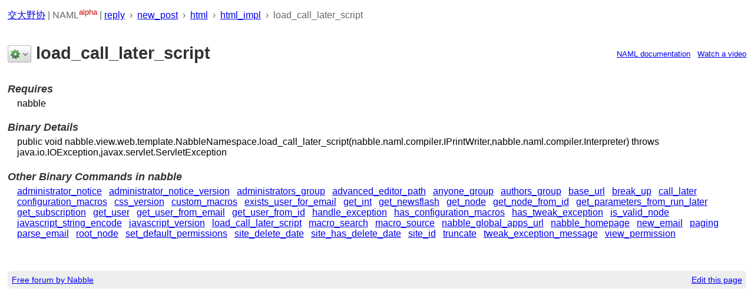

--- FILE ---
content_type: text/html;charset=utf-8
request_url: https://www.sjtuoutdoor.com/template/NamlServlet.jtp?macro=macro_viewer&id=nabble.view.web.template.NabbleNamespace.load_call_later_script&base=nabble.naml.namespaces.BasicNamespace-nabble.view.web.template.NabbleNamespace-nabble.view.web.template.ServletNamespace&breadcrumbs=reply%21nabble%3Areply.naml-new_post%21nabble%3Areply.naml-html%21nabble%3Autilities.naml-html_impl%21responsive%3Aresponsive.naml
body_size: 7986
content:
<!DOCTYPE html>
			<html>
				<head>
					<meta name="viewport" content="width=device-width,initial-scale=1.0"/>
					<meta http-equiv="Content-Type" content="text/html;charset=utf-8" />
					<link rel="stylesheet" href="/nabble.css?v=29" type="text/css" />
	<link rel="stylesheet" href="/template/NamlServlet.jtp?macro=site_style" type="text/css" />
<style type="text/css">
@media (max-width: 600px) {
#search-box,#topic-search-box{margin:1em 0}
td.pin-column img{display:none}
}
</style>
					<script src="/assets/jquery/jquery-1.9.1.min.js"></script>
	<script>$.browser = {}</script>
	<script src="/util/nabbledropdown-2.4.1.js" type="text/javascript"></script>
	<script src="/template/NamlServlet.jtp?macro=javascript_library&amp;v=102" type="text/javascript"></script>
					<meta name="robots" content="noindex,nofollow"/>
                    <title>交大野协 | NAML - load_call_later_script</title>
                    <style type="text/css">
		table.code {
			width: 100%;
			font-family: verdana, arial, sans-serif;
			font-size: 11pt;
			border-collapse:collapse;
			margin:.35em 0;
		}
		table.code tr {
			vertical-align:top;
		}
		table.code td {
			padding: 0;
		}
		table.code td.line-number {
			width: 2em;
			text-align:right;
			padding-right:.3em;
			border-right-width:2px;
			border-right-style:solid;
		}
		table.code td.line-contents {
			padding-left: .5em;
		}
		table.code a {
			text-decoration:none;
		}
		table.code a:hover {
			text-decoration:underline;
		}
	</style>
                    
                    <style type="text/css">
		.CodeMirror-line-numbers {
			font-family: verdana, arial, sans-serif;
			font-size: 11pt;
			width: 2.2em;
			text-align: right;
			padding-right: .3em;
			line-height: normal;
			border-right-width:2px;
			border-right-style:solid;
		}
		#resizebar {
			height:8px;
			background:url('/images/grip.png') #d8d8d8 repeat;
			border:1px solid #aaa;
			cursor:n-resize;
		}
	</style>
	<script src="/util/codemirror/js/codemirror.js"></script>
	<script src="/util/codemirror/js/highlight.js"></script>
	<script src="/util/codemirror/js/stringstream.js"></script>
	<script src="/util/codemirror/js/tokenize.js"></script>
	<script src="/util/codemirror/js/parsexml.js"></script>
	<script type="text/javascript">
		
		function newEditor(height) {
			var e = CodeMirror.fromTextArea('txt_basic', {
				parserfile: "parsexml.js",
				stylesheet: "/util/codemirror/css/xmlcolors.css",
				path: "/util/codemirror/js/",
				lineNumbers: true,
				height: height,
				indentUnit: 4,
			});
			var $wrapping = $('#txt_basic').next();
			$wrapping.attr('id', 'wrapping_basic');
			$wrapping.css('margin-top', '.4em');
			$wrapping.addClass('medium-border-color border1');
			addResizeBar($wrapping);
			$('div.CodeMirror-line-numbers', $wrapping).addClass('shaded-bg-color medium-border-color');
			return e;
		};

		function addResizeBar($wrapping) {
			$wrapping.after('<div id="resizebar"></div>');

			var dragging = false;
			function startDrag(e) {
				if ($(e.target).attr('id') == 'resizebar')
					dragging = true;
				if (dragging && typeof e.preventDefault != 'undefined')
					e.preventDefault();
			};
			function endDrag(e) {
				dragging = false;
			};
			function drag(e, x, y) {
				e.stopPropagation();
				if (dragging) {
					var h = y - $wrapping.offset().top - 5;
					$wrapping.height(h < 100? 100 : h);
				}
			};
			function onSelectStart() {
				if (dragging) return false;
			};

			function isCorrectFrame(f) {
				try {
					frame.document.location.href;
					return true;
				} catch(err) {
					return false;
				}
			}
			var index = 0;
			var frame = window.frames[index++];
			while (!isCorrectFrame(frame)) {
				frame = window.frames[index++];
			}
			$(frame.document)
				.mousemove(function(e) {
					var x = e.pageX + $wrapping.offset().left;
					var y = e.pageY + $wrapping.offset().top;
					drag(e, x, y);
				})
				.mouseup(function(e) { endDrag(e); })
				.select(onSelectStart);

			$(document)
				.mousemove(function(e) { drag(e, e.pageX, e.pageY); })
				.mousedown(function(e) { startDrag(e); })
				.mouseup(function(e) { endDrag(e); })
				.select(onSelectStart);
		};
		var basicEditor;
		function inlineEditor(height, line, col) {
			if (!basicEditor)
				basicEditor = newEditor(height);
			function showCaret() {
				var $lines = $('#wrapping_basic div.CodeMirror-line-numbers').children();
				if (basicEditor.editor && $lines.size() > 5) {
					if (line) {
						if (col) {
							var ln = basicEditor.nthLine(line);
							basicEditor.selectLines(ln, col);
						} else
							basicEditor.jumpToLine(line);
					} else
						basicEditor.jumpToLine(1);
				} else
					setTimeout(showCaret, 200);
			};
			showCaret();
		};
		function getLineNumber(s, token) {
			var line = 1;
			var pos = s.indexOf(token);
			for (var i=0; i < pos; i++) {
				if (s.charAt(i) == '\n')
					line++;
			}
			return line;
		};
		function formatError(msg) {
			var h = msg.replace(/</g, "&lt;");
			h = h.replace(/>/g, "&gt;");
			h = h.replace(/\n/g, "<br/>");
			h = h.replace(/(\t)|([ ]{6})/g, "<span style='padding:0 2em'>&nbsp;</span>");
			h = '<img src="/images/icon_alert_sm.png" class="image16"/> ' + h;
			return h;
		};
		
	</script>
                    <script type="text/javascript">
		var isCustomTweak = false;
		var pBase = '&base=nabble.naml.namespaces.BasicNamespace-nabble.view.web.template.NabbleNamespace-nabble.view.web.template.ServletNamespace';
		var pBreadcrumbs = 'reply!nabble:reply.naml-new_post!nabble:reply.naml-html!nabble:utilities.naml-html_impl!responsive:responsive.naml';
		pBreadcrumbs = pBreadcrumbs == ''? '' : '&breadcrumbs=' + pBreadcrumbs;
		var isSiteAdmin = false;

		var tweakFileContents = "";
        var macroOpeningTag = "";
		$(document).ready(function() {
			function lineSelector(e) {
				return 'div.line'+e.id.substring(8);
			};
			var $lineDivs = $('table.code div.line-contents');
			$lineDivs.hover(
				function() { $(lineSelector(this), $(this).parent().prev()).css('font-weight','bold').addClass('dark-bg-color'); },
				function() { $(lineSelector(this), $(this).parent().prev()).css('font-weight','normal').removeClass('dark-bg-color'); }
			);
			function fixHeights() {
				$lineDivs.each(function() {
					var h = $(this).outerHeight();
					var $table = $(this).parents('table');
					$(lineSelector(this), $table).height(h);
				});
			}
			$(window).resize(fixHeights);
			fixHeights();

			var $textarea = $('#txt_basic');
			var textareaValue = $textarea.val().replace(/\s*/g, '');
			var originalFileContents = tweakFileContents.replace(/\s*/g, '');
			if (textareaValue != originalFileContents) {
				showEditor();
			}
			window.onbeforeunload = function() {
				$textarea.val(basicEditor.getCode());
			};
		});

		function openNamlLogin() {
			$('#naml-login').slideDown();
		};

		function showEditor() {
			if (!isSiteAdmin) {
				openNamlLogin();
				return;
			}
			$('#saveButton,#cancelButton,#wrapping_basic,#resizebar').show();
			$('#editButton,#removeButton').hide();
			if (isCustomTweak)
				$('#current-source').hide();
			else
				$('#overrides-arrow').show();
			var line = getLineNumber(tweakFileContents, macroOpeningTag);
			inlineEditor('20em', line);
		};
		function saveChanges() {
			notice('Saving... Please wait');
			var call = '/template/NamlServlet.jtp?macro=save_tweak&id=nabble.view.web.template.NabbleNamespace.load_call_later_script' + pBase + pBreadcrumbs;
			var code = basicEditor.getCode();
			if (code.match(/^\s*$/) != null) {
				notice('Error Found', 3000, 1500);
				var msg = "Error: invalid macro code.";
				$('#error-box').html(msg).show();
				return;
			}
			var params = { contents: code };
			$.post(call, params,
				function(data) {
					var result = eval('(' + data + ')');
					if (result.error != null) {
						notice('Error Found', 3000, 1500);
						var $errorBox = $('#error-box');
						$errorBox.html(formatError(result.error)).show();
						if ($errorBox.height() > 150) {
							$errorBox.css('overflow-y','scroll').height(150);
						}
					} else {
						pBase = result.base == null? pBase : '&base=' + result.base;
						pBreadcrumbs = result.breadcrumbs == null? pBreadcrumbs : '&breadcrumbs=' + result.breadcrumbs;
						var url = '/template/NamlServlet.jtp?macro=macro_viewer&id=' + result.macroId + pBase + pBreadcrumbs;
						window.location = url;
					}
				}
			);
		};
		function cancelChanges() {
			$('#saveButton,#cancelButton,#wrapping_basic,#resizebar,#error-box').hide();
			$('#editButton,#removeButton').show();
			if (isCustomTweak)
				$('#current-source').show();
			else
				$('#overrides-arrow').hide();
			basicEditor.setCode(tweakFileContents);
		};
		function removeOverride() {
			if (!isSiteAdmin) {
				openNamlLogin();
				return;
			}
			var confirmQuestion = "Do you really want to remove this macro?";
					var nextUrl = "/template/NamlServlet.jtp?macro=macro_deleted_page";
			if( !confirm(confirmQuestion) )
				return;
			var call = '/template/NamlServlet.jtp?macro=revert_tweak&id=nabble.view.web.template.NabbleNamespace.load_call_later_script' + pBase + pBreadcrumbs;
			$.get(call, function(data) {
				if (Nabble.trim(data) == 'ok')
					window.location = nextUrl;
			});
		};
	</script><style type="text/css">
			ul.dropdown-submenu {
				max-height:20em;
				overflow-y:auto;
			}
			ul.dropdown-submenu li {
				padding-right:1em;
			}
		</style><style type="text/css">
			input[type=text],input[type=password] {
				padding:.4em 0;
			}
			div.field-title {
				margin:.1em .3em 0 1.5em;
				white-space:nowrap;
				text-align:right;
			}
		</style>
					<script type="text/javascript">
		Nabble.setFontSize();
		
	</script>
	<script type="text/javascript">
		if (Nabble.analytics) Nabble.analytics();
	</script>
	<!-- Start Google Analytics -->
	<script>
		(function(i,s,o,g,r,a,m){i['GoogleAnalyticsObject']=r;i[r]=i[r]||function(){
		(i[r].q=i[r].q||[]).push(arguments)},i[r].l=1*new Date();a=s.createElement(o),
		m=s.getElementsByTagName(o)[0];a.async=1;a.src=g;m.parentNode.insertBefore(a,m)
		})(window,document,'script','https://www.google-analytics.com/analytics.js','ga');
		
		ga('create', 'UA-91855-9', 'auto', 'nabble');
		ga('nabble.send', 'pageview');
	</script>
	<!-- End Google Analytics -->
					<script>
						ga('create', 'UA-158631598-1', 'auto');
						ga('send', 'pageview');
					</script>
    <script>
        (function(a){(jQuery.browser=jQuery.browser||{}).mobile=/(android|bb\d+|meego).+mobile|avantgo|bada\/|blackberry|blazer|compal|elaine|fennec|hiptop|iemobile|ip(hone|od)|iris|kindle|lge |maemo|midp|mmp|netfront|opera m(ob|in)i|palm( os)?|phone|p(ixi|re)\/|plucker|pocket|psp|series(4|6)0|symbian|treo|up\.(browser|link)|vodafone|wap|windows (ce|phone)|xda|xiino/i.test(a)||/1207|6310|6590|3gso|4thp|50[1-6]i|770s|802s|a wa|abac|ac(er|oo|s\-)|ai(ko|rn)|al(av|ca|co)|amoi|an(ex|ny|yw)|aptu|ar(ch|go)|as(te|us)|attw|au(di|\-m|r |s )|avan|be(ck|ll|nq)|bi(lb|rd)|bl(ac|az)|br(e|v)w|bumb|bw\-(n|u)|c55\/|capi|ccwa|cdm\-|cell|chtm|cldc|cmd\-|co(mp|nd)|craw|da(it|ll|ng)|dbte|dc\-s|devi|dica|dmob|do(c|p)o|ds(12|\-d)|el(49|ai)|em(l2|ul)|er(ic|k0)|esl8|ez([4-7]0|os|wa|ze)|fetc|fly(\-|_)|g1 u|g560|gene|gf\-5|g\-mo|go(\.w|od)|gr(ad|un)|haie|hcit|hd\-(m|p|t)|hei\-|hi(pt|ta)|hp( i|ip)|hs\-c|ht(c(\-| |_|a|g|p|s|t)|tp)|hu(aw|tc)|i\-(20|go|ma)|i230|iac( |\-|\/)|ibro|idea|ig01|ikom|im1k|inno|ipaq|iris|ja(t|v)a|jbro|jemu|jigs|kddi|keji|kgt( |\/)|klon|kpt |kwc\-|kyo(c|k)|le(no|xi)|lg( g|\/(k|l|u)|50|54|\-[a-w])|libw|lynx|m1\-w|m3ga|m50\/|ma(te|ui|xo)|mc(01|21|ca)|m\-cr|me(rc|ri)|mi(o8|oa|ts)|mmef|mo(01|02|bi|de|do|t(\-| |o|v)|zz)|mt(50|p1|v )|mwbp|mywa|n10[0-2]|n20[2-3]|n30(0|2)|n50(0|2|5)|n7(0(0|1)|10)|ne((c|m)\-|on|tf|wf|wg|wt)|nok(6|i)|nzph|o2im|op(ti|wv)|oran|owg1|p800|pan(a|d|t)|pdxg|pg(13|\-([1-8]|c))|phil|pire|pl(ay|uc)|pn\-2|po(ck|rt|se)|prox|psio|pt\-g|qa\-a|qc(07|12|21|32|60|\-[2-7]|i\-)|qtek|r380|r600|raks|rim9|ro(ve|zo)|s55\/|sa(ge|ma|mm|ms|ny|va)|sc(01|h\-|oo|p\-)|sdk\/|se(c(\-|0|1)|47|mc|nd|ri)|sgh\-|shar|sie(\-|m)|sk\-0|sl(45|id)|sm(al|ar|b3|it|t5)|so(ft|ny)|sp(01|h\-|v\-|v )|sy(01|mb)|t2(18|50)|t6(00|10|18)|ta(gt|lk)|tcl\-|tdg\-|tel(i|m)|tim\-|t\-mo|to(pl|sh)|ts(70|m\-|m3|m5)|tx\-9|up(\.b|g1|si)|utst|v400|v750|veri|vi(rg|te)|vk(40|5[0-3]|\-v)|vm40|voda|vulc|vx(52|53|60|61|70|80|81|83|85|98)|w3c(\-| )|webc|whit|wi(g |nc|nw)|wmlb|wonu|x700|yas\-|your|zeto|zte\-/i.test(a.substr(0,4))})(navigator.userAgent||navigator.vendor||window.opera);

            $(document).ready(function() {
                if (jQuery.browser.mobile) {
                    $('a').each(function(){
                        var href = $(this).attr('href');
                        if (href.indexOf('/template/NamlServlet.jtp?macro=new_topic&') >= 0) {
                            $(this).attr('href',href.replace(/=new_topic&/, '=new_topic5&')).attr('target','top');
                        } else if (href.indexOf('/template/NamlServlet.jtp?macro=reply&') >= 0) {
                            $(this).attr('href',href.replace(/=reply&/, '=reply5&')).attr('target','top');;
                        }
                    });
                }
            });
    </script>
				</head>
				<body>
					<div id="notice" class="notice rounded-bottom"></div>
					<div class="nabble macro_macro_viewer" id="nabble">
						
			
			<div class="top-bar">
		<div class="breadcrumbs" style="float:left">
			<span id="breadcrumbs" class="weak-color">
		
				<a href="/">交大野协</a>
	| NAML<sup class="important">alpha</sup>
	| <a href="/template/NamlServlet.jtp?macro=macro_viewer&amp;id=reply%21nabble%3Areply.naml&amp;base=nabble.naml.namespaces.BasicNamespace-nabble.view.web.template.NabbleNamespace-nabble.view.web.template.ServletNamespace">reply</a>
				<span class="weak-color breadcrumbs-arrow" style="padding:0 .25em">
					&rsaquo;
				</span><a href="/template/NamlServlet.jtp?macro=macro_viewer&amp;id=new_post%21nabble%3Areply.naml&amp;base=nabble.naml.namespaces.BasicNamespace-nabble.view.web.template.NabbleNamespace-nabble.view.web.template.ServletNamespace&amp;breadcrumbs=reply%21nabble%3Areply.naml">new_post</a>
				<span class="weak-color breadcrumbs-arrow" style="padding:0 .25em">
					&rsaquo;
				</span><a href="/template/NamlServlet.jtp?macro=macro_viewer&amp;id=html%21nabble%3Autilities.naml&amp;base=nabble.naml.namespaces.BasicNamespace-nabble.view.web.template.NabbleNamespace-nabble.view.web.template.ServletNamespace&amp;breadcrumbs=reply%21nabble%3Areply.naml-new_post%21nabble%3Areply.naml">html</a>
				<span class="weak-color breadcrumbs-arrow" style="padding:0 .25em">
					&rsaquo;
				</span><a href="/template/NamlServlet.jtp?macro=macro_viewer&amp;id=html_impl%21responsive%3Aresponsive.naml&amp;base=nabble.naml.namespaces.BasicNamespace-nabble.view.web.template.NabbleNamespace-nabble.view.web.template.ServletNamespace&amp;breadcrumbs=reply%21nabble%3Areply.naml-new_post%21nabble%3Areply.naml-html%21nabble%3Autilities.naml">html_impl</a>
				<span class="weak-color breadcrumbs-arrow" style="padding:0 .25em">
					&rsaquo;
				</span>load_call_later_script
	</span>
		</div>
		<div style="text-align:right;">
			<span style="white-space:nowrap;" id="nabble-user-header"></span>
	<script type="text/javascript">Nabble.userHeader();</script>
		</div>
	</div>
			<div style="clear:both;padding-top:1em">
		<div style="float:left;margin-top:1.1em">
			<span id="dd_macrodropdown"></span>
	<script type="text/javascript">
		var dropdown = new NabbleDropdown("macrodropdown", "","");
		dropdown.customButton("\x3Cbutton class\x3D\"toolbar\" style\x3D\"font-weight:bold\" title\x3D\"点击以获取更多选项\"\x3E\n		\x3Cimg src\x3D\"/images/gear.png\" class\x3D\"image16\"/\x3E\n		\x3Cimg src\x3D\"/images/more.png\" width\x3D\"10\" height\x3D\"10\"/\x3E\n	\x3C/button\x3E");
		dropdown.addCustomSubmenu('Customized macros', 'custom-macros-box');
		dropdown.addCustomSubmenu('Macros overridden by configurations', 'configuration-macros-box');
		dropdown.add('newMacro', '\x3Ca href\x3D\"/template/NamlServlet.jtp?macro\x3Dnew_macro_page\"\x3ENew macro\x3C/a\x3E', 'display:none');
		dropdown.add('searchMacros', '\x3Ca href\x3D\"/template/NamlServlet.jtp?macro\x3Dmacro_search_page\"\x3ESearch macros\x3C/a\x3E');
		dropdown.add('viewLogs', '\x3Ca href\x3D\"/template/NamlServlet.jtp?macro\x3Dview_log\" rel\x3D\"nofollow\"\x3EView logs\x3C/a\x3E');
		dropdown.addSeparator();
		dropdown.add('openAdvEditor', '\x3Ca href\x3D\"/template/NamlEditor.jtp?prev\x3Dhttp%3A%2F%2Fwww.sjtuoutdoor.com%2Ftemplate%2FNamlServlet.jtp%3Fmacro%3Dmacro_viewer%26amp%3Bid%3Dnabble.view.web.template.NabbleNamespace.load_call_later_script%26amp%3Bbase%3Dnabble.naml.namespaces.BasicNamespace-nabble.view.web.template.NabbleNamespace-nabble.view.web.template.ServletNamespace%26amp%3Bbreadcrumbs%3Dreply%2521nabble%253Areply.naml-new_post%2521nabble%253Areply.naml-html%2521nabble%253Autilities.naml-html_impl%2521responsive%253Aresponsive.naml\" rel\x3D\"nofollow\" target\x3D\"_top\"\x3E\n		Go to Advanced Editor\n	\x3C/a\x3E', 'display:none');
		dropdown.build('dd_macrodropdown');
		dropdown.loadOnClick('/template/NamlServlet.jtp?macro=macro_dropdown_later&_=' + Math.floor(Math.random()*999999));
	</script>

	<ul id="custom-macros-box" class="dropdown-submenu light-bg-color medium-border-color drop-shadow">
		<li class="nowrap">
						<a href="/template/NamlServlet.jtp?macro=macro_viewer&amp;id=process_registration%21custom_tweak%3Aprocess_registration">process_registration</a>
						
					</li><li class="nowrap">
						<a href="/template/NamlServlet.jtp?macro=macro_viewer&amp;id=registration_fields%21custom_tweak%3Aregistration_fields">registration_fields</a>
						
					</li>
	</ul>
	<ul id="configuration-macros-box" class="dropdown-submenu light-bg-color medium-border-color drop-shadow">
		<li class="nowrap">
						<a href="/template/NamlServlet.jtp?macro=macro_viewer&amp;id=classic_rows_per_page%21configuration">classic_rows_per_page</a>
						
					</li><li class="nowrap">
						<a href="/template/NamlServlet.jtp?macro=macro_viewer&amp;id=js_google_analytics%21configuration&amp;base=nabble.naml.namespaces.BasicNamespace-nabble.view.web.template.NabbleNamespace-nabble.view.web.template.ServletNamespace&amp;breadcrumbs=forgot_password_page%21nabble%3Aforgot_password.naml-unregistered_user_forgot_password_page%21nabble%3Aforgot_password.naml-html%21nabble%3Autilities.naml-html_impl%21responsive%3Aresponsive.naml-nabble_shared_scripts%21mobile%3Amobile.naml-nabble_shared_scripts%21nabble%3Autilities.naml-nabble_analytics%21nabble%3Autilities.naml">js_google_analytics</a>
						
					</li><li class="nowrap">
						<a href="/template/NamlServlet.jtp?macro=macro_viewer&amp;id=site_style%21configuration">site_style</a>
						
					</li>
	</ul>
		</div>
		<h1 style="margin:.5em 0 1em">load_call_later_script</h1>
	</div>

	<div class="second-font" style="font-size:80%;float:right;margin-top:-4.3em;padding:.3em 0">
		<a href="http://naml.nabble.com/" target="_top">NAML documentation</a>
		&nbsp;
		<a href="https://youtu.be/06hd0keRN80" target="_top">Watch a video</a>
	</div>

                    
                    <div style="margin:.5em 0">
		
	</div>

	<div id="naml-login" class="border1 medium-border-color" style="padding:1em; display:none">
				<div class="bold">You must login as an administrator of 交大野协.</div>
				<div class="weak-color" style="margin-bottom:1em">
					If you are not the administrator,
					you can <a href="http://www.nabble.com/" target="_top">create your own Nabble app</a> and customize its NAML code!
				</div>

				
				<form method="POST" action="/template/NamlServlet.jtp?login_page" accept-charset="UTF-8">
		<input type="hidden" name="macro" value="login_page" />
		
		
		
		<input type="hidden" id="nextUrl" name="nextUrl" value="http://www.sjtuoutdoor.com/template/NamlServlet.jtp?macro=macro_viewer&amp;id=nabble.view.web.template.NabbleNamespace.load_call_later_script&amp;base=nabble.naml.namespaces.BasicNamespace-nabble.view.web.template.NabbleNamespace-nabble.view.web.template.ServletNamespace&amp;breadcrumbs=reply%21nabble%3Areply.naml-new_post%21nabble%3Areply.naml-html%21nabble%3Autilities.naml-html_impl%21responsive%3Aresponsive.naml"/>
		<table>
			<tr>
				<td>
					<div class="second-font field-title">
						电子邮箱
					</div>
				</td>
				<td><input id="email" name="email" size="40" type="text" /> <div class="weak-color" style="display:inline;font-size:80%">例如：johnsmith@domain.com</div></td>
			</tr>
			<tr>
				<td>
					<div class="second-font field-title">
						密码
					</div>
				</td>
				<td><input id="password" name="password" size="20" type="password" /></td>
			</tr>
			<tr>
				<td align="right" style="padding-right:.3em"><img src="/images/lock.png" width="30" height="46"/></td>
				<td>
					<input type="submit" value="登录" />
					<div style="padding-top:.2em"><a href="/template/NamlServlet.jtp?macro=forgot_password_page">忘记您的密码?</a></div>
				</td>
			</tr>
		</table>
	</form>
			</div>

	<div style="clear:both;margin:.5em 0 1em">
		

		

		<h3>Requires</h3>
		<div style="margin:0 0 1em 1em">nabble</div>

		

		<h3>Binary Details</h3>
		<div style="margin:0 0 1em 1em">public void nabble.view.web.template.NabbleNamespace.load_call_later_script(nabble.naml.compiler.IPrintWriter,nabble.naml.compiler.Interpreter) throws java.io.IOException,javax.servlet.ServletException</div>

		<h3>Other Binary Commands in <i>nabble</i></h3>
		<div style="margin:0 0 1em 1em">
			<a href="/template/NamlServlet.jtp?macro=macro_viewer&id=nabble.view.web.template.NabbleNamespace.administrator_notice">administrator_notice</a>&nbsp;&nbsp; <a href="/template/NamlServlet.jtp?macro=macro_viewer&id=nabble.view.web.template.NabbleNamespace.administrator_notice_version">administrator_notice_version</a>&nbsp;&nbsp; <a href="/template/NamlServlet.jtp?macro=macro_viewer&id=nabble.view.web.template.NabbleNamespace.administrators_group">administrators_group</a>&nbsp;&nbsp; <a href="/template/NamlServlet.jtp?macro=macro_viewer&id=nabble.view.web.template.NabbleNamespace.advanced_editor_path">advanced_editor_path</a>&nbsp;&nbsp; <a href="/template/NamlServlet.jtp?macro=macro_viewer&id=nabble.view.web.template.NabbleNamespace.anyone_group">anyone_group</a>&nbsp;&nbsp; <a href="/template/NamlServlet.jtp?macro=macro_viewer&id=nabble.view.web.template.NabbleNamespace.authors_group">authors_group</a>&nbsp;&nbsp; <a href="/template/NamlServlet.jtp?macro=macro_viewer&id=nabble.view.web.template.NabbleNamespace.base_url">base_url</a>&nbsp;&nbsp; <a href="/template/NamlServlet.jtp?macro=macro_viewer&id=nabble.view.web.template.NabbleNamespace.break_up">break_up</a>&nbsp;&nbsp; <a href="/template/NamlServlet.jtp?macro=macro_viewer&id=nabble.view.web.template.NabbleNamespace.call_later">call_later</a>&nbsp;&nbsp; <a href="/template/NamlServlet.jtp?macro=macro_viewer&id=nabble.view.web.template.NabbleNamespace.configuration_macros">configuration_macros</a>&nbsp;&nbsp; <a href="/template/NamlServlet.jtp?macro=macro_viewer&id=nabble.view.web.template.NabbleNamespace.css_version">css_version</a>&nbsp;&nbsp; <a href="/template/NamlServlet.jtp?macro=macro_viewer&id=nabble.view.web.template.NabbleNamespace.custom_macros">custom_macros</a>&nbsp;&nbsp; <a href="/template/NamlServlet.jtp?macro=macro_viewer&id=nabble.view.web.template.NabbleNamespace.exists_user_for_email">exists_user_for_email</a>&nbsp;&nbsp; <a href="/template/NamlServlet.jtp?macro=macro_viewer&id=nabble.view.web.template.NabbleNamespace.get_int">get_int</a>&nbsp;&nbsp; <a href="/template/NamlServlet.jtp?macro=macro_viewer&id=nabble.view.web.template.NabbleNamespace.get_newsflash">get_newsflash</a>&nbsp;&nbsp; <a href="/template/NamlServlet.jtp?macro=macro_viewer&id=nabble.view.web.template.NabbleNamespace.get_node">get_node</a>&nbsp;&nbsp; <a href="/template/NamlServlet.jtp?macro=macro_viewer&id=nabble.view.web.template.NabbleNamespace.get_node_from_id">get_node_from_id</a>&nbsp;&nbsp; <a href="/template/NamlServlet.jtp?macro=macro_viewer&id=nabble.view.web.template.NabbleNamespace.get_parameters_from_run_later">get_parameters_from_run_later</a>&nbsp;&nbsp; <a href="/template/NamlServlet.jtp?macro=macro_viewer&id=nabble.view.web.template.NabbleNamespace.get_subscription">get_subscription</a>&nbsp;&nbsp; <a href="/template/NamlServlet.jtp?macro=macro_viewer&id=nabble.view.web.template.NabbleNamespace.get_user">get_user</a>&nbsp;&nbsp; <a href="/template/NamlServlet.jtp?macro=macro_viewer&id=nabble.view.web.template.NabbleNamespace.get_user_from_email">get_user_from_email</a>&nbsp;&nbsp; <a href="/template/NamlServlet.jtp?macro=macro_viewer&id=nabble.view.web.template.NabbleNamespace.get_user_from_id">get_user_from_id</a>&nbsp;&nbsp; <a href="/template/NamlServlet.jtp?macro=macro_viewer&id=nabble.view.web.template.NabbleNamespace.handle_exception">handle_exception</a>&nbsp;&nbsp; <a href="/template/NamlServlet.jtp?macro=macro_viewer&id=nabble.view.web.template.NabbleNamespace.has_configuration_macros">has_configuration_macros</a>&nbsp;&nbsp; <a href="/template/NamlServlet.jtp?macro=macro_viewer&id=nabble.view.web.template.NabbleNamespace.has_tweak_exception">has_tweak_exception</a>&nbsp;&nbsp; <a href="/template/NamlServlet.jtp?macro=macro_viewer&id=nabble.view.web.template.NabbleNamespace.is_valid_node">is_valid_node</a>&nbsp;&nbsp; <a href="/template/NamlServlet.jtp?macro=macro_viewer&id=nabble.view.web.template.NabbleNamespace.javascript_string_encode">javascript_string_encode</a>&nbsp;&nbsp; <a href="/template/NamlServlet.jtp?macro=macro_viewer&id=nabble.view.web.template.NabbleNamespace.javascript_version">javascript_version</a>&nbsp;&nbsp; <a href="/template/NamlServlet.jtp?macro=macro_viewer&id=nabble.view.web.template.NabbleNamespace.load_call_later_script">load_call_later_script</a>&nbsp;&nbsp; <a href="/template/NamlServlet.jtp?macro=macro_viewer&id=nabble.view.web.template.NabbleNamespace.macro_search">macro_search</a>&nbsp;&nbsp; <a href="/template/NamlServlet.jtp?macro=macro_viewer&id=nabble.view.web.template.NabbleNamespace.macro_source">macro_source</a>&nbsp;&nbsp; <a href="/template/NamlServlet.jtp?macro=macro_viewer&id=nabble.view.web.template.NabbleNamespace.nabble_global_apps_url">nabble_global_apps_url</a>&nbsp;&nbsp; <a href="/template/NamlServlet.jtp?macro=macro_viewer&id=nabble.view.web.template.NabbleNamespace.nabble_homepage">nabble_homepage</a>&nbsp;&nbsp; <a href="/template/NamlServlet.jtp?macro=macro_viewer&id=nabble.view.web.template.NabbleNamespace.new_email">new_email</a>&nbsp;&nbsp; <a href="/template/NamlServlet.jtp?macro=macro_viewer&id=nabble.view.web.template.NabbleNamespace.paging">paging</a>&nbsp;&nbsp; <a href="/template/NamlServlet.jtp?macro=macro_viewer&id=nabble.view.web.template.NabbleNamespace.parse_email">parse_email</a>&nbsp;&nbsp; <a href="/template/NamlServlet.jtp?macro=macro_viewer&id=nabble.view.web.template.NabbleNamespace.root_node">root_node</a>&nbsp;&nbsp; <a href="/template/NamlServlet.jtp?macro=macro_viewer&id=nabble.view.web.template.NabbleNamespace.set_default_permissions">set_default_permissions</a>&nbsp;&nbsp; <a href="/template/NamlServlet.jtp?macro=macro_viewer&id=nabble.view.web.template.NabbleNamespace.site_delete_date">site_delete_date</a>&nbsp;&nbsp; <a href="/template/NamlServlet.jtp?macro=macro_viewer&id=nabble.view.web.template.NabbleNamespace.site_has_delete_date">site_has_delete_date</a>&nbsp;&nbsp; <a href="/template/NamlServlet.jtp?macro=macro_viewer&id=nabble.view.web.template.NabbleNamespace.site_id">site_id</a>&nbsp;&nbsp; <a href="/template/NamlServlet.jtp?macro=macro_viewer&id=nabble.view.web.template.NabbleNamespace.truncate">truncate</a>&nbsp;&nbsp; <a href="/template/NamlServlet.jtp?macro=macro_viewer&id=nabble.view.web.template.NabbleNamespace.tweak_exception_message">tweak_exception_message</a>&nbsp;&nbsp; <a href="/template/NamlServlet.jtp?macro=macro_viewer&id=nabble.view.web.template.NabbleNamespace.view_permission">view_permission</a>
		</div>
	</div>
	<div style="clear:both">
		
		
	</div>
			<table class="footer-table shaded-bg-color">
		<tr>
			<td class="footer-left weak-color">
				<a href="http://www.nabble.com/" target="_top">Free forum by Nabble</a>
			</td>
			<td class="footer-right">
				<script>
		if( window.nbl_disableAdsLink && window.localStorage && !localStorage.nbl_noAds ) {
			document.write("<a href='javascript:localStorage.nbl_noAds=true;location.reload();'>"+nbl_disableAdsLink+"</a> | ");
		}
	</script>
				<a href="/template/NamlServlet.jtp?macro=macro_viewer&amp;id=macro_viewer%21nabble%3Amacro_viewer.naml&amp;base=nabble.view.web.template.ServletNamespace" rel="nofollow">Edit this page</a>
			</td>
		</tr>
	</table>
			
					</div>
					
					<!-- s1.nabble.com | Site ID = 317 -->
				</body>
			</html>

--- FILE ---
content_type: application/x-javascript
request_url: https://www.sjtuoutdoor.com/util/codemirror/js/tokenize.js
body_size: 927
content:
// A framework for simple tokenizers. Takes care of newlines and
// white-space, and of getting the text from the source stream into
// the token object. A state is a function of two arguments -- a
// string stream and a setState function. The second can be used to
// change the tokenizer's state, and can be ignored for stateless
// tokenizers. This function should advance the stream over a token
// and return a string or object containing information about the next
// token, or null to pass and have the (new) state be called to finish
// the token. When a string is given, it is wrapped in a {style, type}
// object. In the resulting object, the characters consumed are stored
// under the content property. Any whitespace following them is also
// automatically consumed, and added to the value property. (Thus,
// content is the actual meaningful part of the token, while value
// contains all the text it spans.)

function tokenizer(source, state) {
  // Newlines are always a separate token.
  function isWhiteSpace(ch) {
    // The messy regexp is because IE's regexp matcher is of the
    // opinion that non-breaking spaces are no whitespace.
    return ch != "\n" && /^[\s\u00a0]*$/.test(ch);
  }

  var tokenizer = {
    state: state,

    take: function(type) {
      if (typeof(type) == "string")
        type = {style: type, type: type};

      type.content = (type.content || "") + source.get();
      if (!/\n$/.test(type.content))
        source.nextWhile(isWhiteSpace);
      type.value = type.content + source.get();
      return type;
    },

    next: function () {
      if (!source.more()) throw StopIteration;

      var type;
      if (source.equals("\n")) {
        source.next();
        return this.take("whitespace");
      }
      
      if (source.applies(isWhiteSpace))
        type = "whitespace";
      else
        while (!type)
          type = this.state(source, function(s) {tokenizer.state = s;});

      return this.take(type);
    }
  };
  return tokenizer;
}


--- FILE ---
content_type: application/x-javascript
request_url: https://www.sjtuoutdoor.com/util/codemirror/js/stringstream.js
body_size: 1691
content:
/* String streams are the things fed to parsers (which can feed them
 * to a tokenizer if they want). They provide peek and next methods
 * for looking at the current character (next 'consumes' this
 * character, peek does not), and a get method for retrieving all the
 * text that was consumed since the last time get was called.
 *
 * An easy mistake to make is to let a StopIteration exception finish
 * the token stream while there are still characters pending in the
 * string stream (hitting the end of the buffer while parsing a
 * token). To make it easier to detect such errors, the stringstreams
 * throw an exception when this happens.
 */

// Make a stringstream stream out of an iterator that returns strings.
// This is applied to the result of traverseDOM (see codemirror.js),
// and the resulting stream is fed to the parser.
var stringStream = function(source){
  // String that's currently being iterated over.
  var current = "";
  // Position in that string.
  var pos = 0;
  // Accumulator for strings that have been iterated over but not
  // get()-ed yet.
  var accum = "";
  // Make sure there are more characters ready, or throw
  // StopIteration.
  function ensureChars() {
    while (pos == current.length) {
      accum += current;
      current = ""; // In case source.next() throws
      pos = 0;
      try {current = source.next();}
      catch (e) {
        if (e != StopIteration) throw e;
        else return false;
      }
    }
    return true;
  }

  return {
    // peek: -> character
    // Return the next character in the stream.
    peek: function() {
      if (!ensureChars()) return null;
      return current.charAt(pos);
    },
    // next: -> character
    // Get the next character, throw StopIteration if at end, check
    // for unused content.
    next: function() {
      if (!ensureChars()) {
        if (accum.length > 0)
          throw "End of stringstream reached without emptying buffer ('" + accum + "').";
        else
          throw StopIteration;
      }
      return current.charAt(pos++);
    },
    // get(): -> string
    // Return the characters iterated over since the last call to
    // .get().
    get: function() {
      var temp = accum;
      accum = "";
      if (pos > 0){
        temp += current.slice(0, pos);
        current = current.slice(pos);
        pos = 0;
      }
      return temp;
    },
    // Push a string back into the stream.
    push: function(str) {
      current = current.slice(0, pos) + str + current.slice(pos);
    },
    lookAhead: function(str, consume, skipSpaces, caseInsensitive) {
      function cased(str) {return caseInsensitive ? str.toLowerCase() : str;}
      str = cased(str);
      var found = false;

      var _accum = accum, _pos = pos;
      if (skipSpaces) this.nextWhileMatches(/[\s\u00a0]/);

      while (true) {
        var end = pos + str.length, left = current.length - pos;
        if (end <= current.length) {
          found = str == cased(current.slice(pos, end));
          pos = end;
          break;
        }
        else if (str.slice(0, left) == cased(current.slice(pos))) {
          accum += current; current = "";
          try {current = source.next();}
          catch (e) {if (e != StopIteration) throw e; break;}
          pos = 0;
          str = str.slice(left);
        }
        else {
          break;
        }
      }

      if (!(found && consume)) {
        current = accum.slice(_accum.length) + current;
        pos = _pos;
        accum = _accum;
      }

      return found;
    },
    // Wont't match past end of line.
    lookAheadRegex: function(regex, consume) {
      if (regex.source.charAt(0) != "^")
        throw new Error("Regexps passed to lookAheadRegex must start with ^");

      // Fetch the rest of the line
      while (current.indexOf("\n", pos) == -1) {
        try {current += source.next();}
        catch (e) {if (e != StopIteration) throw e; break;}
      }
      var matched = current.slice(pos).match(regex);
      if (matched && consume) pos += matched[0].length;
      return matched;
    },

    // Utils built on top of the above
    // more: -> boolean
    // Produce true if the stream isn't empty.
    more: function() {
      return this.peek() !== null;
    },
    applies: function(test) {
      var next = this.peek();
      return (next !== null && test(next));
    },
    nextWhile: function(test) {
      var next;
      while ((next = this.peek()) !== null && test(next))
        this.next();
    },
    matches: function(re) {
      var next = this.peek();
      return (next !== null && re.test(next));
    },
    nextWhileMatches: function(re) {
      var next;
      while ((next = this.peek()) !== null && re.test(next))
        this.next();
    },
    equals: function(ch) {
      return ch === this.peek();
    },
    endOfLine: function() {
      var next = this.peek();
      return next == null || next == "\n";
    }
  };
};


--- FILE ---
content_type: application/x-javascript
request_url: https://www.sjtuoutdoor.com/util/codemirror/js/parsexml.js
body_size: 2392
content:
/* This file defines an XML parser, with a few kludges to make it
 * useable for HTML. autoSelfClosers defines a set of tag names that
 * are expected to not have a closing tag, and doNotIndent specifies
 * the tags inside of which no indentation should happen (see Config
 * object). These can be disabled by passing the editor an object like
 * {useHTMLKludges: false} as parserConfig option.
 */

var XMLParser = Editor.Parser = (function() {
  var Kludges = {
    autoSelfClosers: {"br": true, "img": true, "hr": true, "link": true, "input": true,
                      "meta": true, "col": true, "frame": true, "base": true, "area": true},
    doNotIndent: {"pre": true, "!cdata": true}
  };
  var NoKludges = {autoSelfClosers: {}, doNotIndent: {"!cdata": true}};
  var UseKludges = Kludges;
  var alignCDATA = false;

  // Simple stateful tokenizer for XML documents. Returns a
  // MochiKit-style iterator, with a state property that contains a
  // function encapsulating the current state. See tokenize.js.
  var tokenizeXML = (function() {
    function inText(source, setState) {
      var ch = source.next();
      if (ch == "<") {
        if (source.equals("!")) {
          source.next();
          if (source.equals("[")) {
            if (source.lookAhead("[CDATA[", true)) {
              setState(inBlock("xml-cdata", "]]>"));
              return null;
            }
            else {
              return "xml-text";
            }
          }
          else if (source.lookAhead("--", true)) {
            setState(inBlock("xml-comment", "-->"));
            return null;
          }
          else if (source.lookAhead("DOCTYPE", true)) {
            source.nextWhileMatches(/[\w\._\-]/);
            setState(inBlock("xml-doctype", ">"));
            return "xml-doctype";
          }
          else {
            return "xml-text";
          }
        }
        else if (source.equals("?")) {
          source.next();
          source.nextWhileMatches(/[\w\._\-]/);
          setState(inBlock("xml-processing", "?>"));
          return "xml-processing";
        }
        else {
          if (source.equals("/")) source.next();
          setState(inTag);
          return "xml-punctuation";
        }
      }
      else if (ch == "&") {
        while (!source.endOfLine()) {
          if (source.next() == ";")
            break;
        }
        return "xml-entity";
      }
      else {
        source.nextWhileMatches(/[^&<\n]/);
        return "xml-text";
      }
    }

    function inTag(source, setState) {
      var ch = source.next();
      if (ch == ">") {
        setState(inText);
        return "xml-punctuation";
      }
      else if (/[?\/]/.test(ch) && source.equals(">")) {
        source.next();
        setState(inText);
        return "xml-punctuation";
      }
      else if (ch == "=") {
        return "xml-punctuation";
      }
      else if (/[\'\"]/.test(ch)) {
        setState(inAttribute(ch));
        return null;
      }
      else {
        source.nextWhileMatches(/[^\s\u00a0=<>\"\'\/?]/);
        return "xml-name";
      }
    }

    function inAttribute(quote) {
      return function(source, setState) {
        while (!source.endOfLine()) {
          if (source.next() == quote) {
            setState(inTag);
            break;
          }
        }
        return "xml-attribute";
      };
    }

    function inBlock(style, terminator) {
      return function(source, setState) {
        while (!source.endOfLine()) {
          if (source.lookAhead(terminator, true)) {
            setState(inText);
            break;
          }
          source.next();
        }
        return style;
      };
    }

    return function(source, startState) {
      return tokenizer(source, startState || inText);
    };
  })();

  // The parser. The structure of this function largely follows that of
  // parseJavaScript in parsejavascript.js (there is actually a bit more
  // shared code than I'd like), but it is quite a bit simpler.
  function parseXML(source) {
    var tokens = tokenizeXML(source), token;
    var cc = [base];
    var tokenNr = 0, indented = 0;
    var currentTag = null, context = null;
    var consume;
    
    function push(fs) {
      for (var i = fs.length - 1; i >= 0; i--)
        cc.push(fs[i]);
    }
    function cont() {
      push(arguments);
      consume = true;
    }
    function pass() {
      push(arguments);
      consume = false;
    }

    function markErr() {
      token.style += " xml-error";
    }
    function expect(text) {
      return function(style, content) {
        if (content == text) cont();
        else {markErr(); cont(arguments.callee);}
      };
    }

    function pushContext(tagname, startOfLine) {
      var noIndent = UseKludges.doNotIndent.hasOwnProperty(tagname) || (context && context.noIndent);
      context = {prev: context, name: tagname, indent: indented, startOfLine: startOfLine, noIndent: noIndent};
    }
    function popContext() {
      context = context.prev;
    }
    function computeIndentation(baseContext) {
      return function(nextChars, current) {
        var context = baseContext;
        if (context && context.noIndent)
          return current;
        if (alignCDATA && /<!\[CDATA\[/.test(nextChars))
          return 0;
        if (context && /^<\//.test(nextChars))
          context = context.prev;
        while (context && !context.startOfLine)
          context = context.prev;
        if (context)
          return context.indent + indentUnit;
        else
          return 0;
      };
    }

    function base() {
      return pass(element, base);
    }
    var harmlessTokens = {"xml-text": true, "xml-entity": true, "xml-comment": true, "xml-processing": true, "xml-doctype": true};
    function element(style, content) {
      if (content == "<") cont(tagname, attributes, endtag(tokenNr == 1));
      else if (content == "</") cont(closetagname, expect(">"));
      else if (style == "xml-cdata") {
        if (!context || context.name != "!cdata") pushContext("!cdata");
        if (/\]\]>$/.test(content)) popContext();
        cont();
      }
      else if (harmlessTokens.hasOwnProperty(style)) cont();
      else {markErr(); cont();}
    }
    function tagname(style, content) {
      if (style == "xml-name") {
        currentTag = content.toLowerCase();
        token.style = "xml-tagname";
        cont();
      }
      else {
        currentTag = null;
        pass();
      }
    }
    function closetagname(style, content) {
      if (style == "xml-name") {
        token.style = "xml-tagname";
        if (context && content.toLowerCase() == context.name) popContext();
        else markErr();
      }
      cont();
    }
    function endtag(startOfLine) {
      return function(style, content) {
        if (content == "/>" || (content == ">" && UseKludges.autoSelfClosers.hasOwnProperty(currentTag))) cont();
        else if (content == ">") {pushContext(currentTag, startOfLine); cont();}
        else {markErr(); cont(arguments.callee);}
      };
    }
    function attributes(style) {
      if (style == "xml-name") {token.style = "xml-attname"; cont(attribute, attributes);}
      else pass();
    }
    function attribute(style, content) {
      if (content == "=") cont(value);
      else if (content == ">" || content == "/>") pass(endtag);
      else pass();
    }
    function value(style) {
      if (style == "xml-attribute") cont(value);
      else pass();
    }

    return {
      indentation: function() {return indented;},

      next: function(){
        token = tokens.next();
        if (token.style == "whitespace" && tokenNr == 0)
          indented = token.value.length;
        else
          tokenNr++;
        if (token.content == "\n") {
          indented = tokenNr = 0;
          token.indentation = computeIndentation(context);
        }

        if (token.style == "whitespace" || token.type == "xml-comment")
          return token;

        while(true){
          consume = false;
          cc.pop()(token.style, token.content);
          if (consume) return token;
        }
      },

      copy: function(){
        var _cc = cc.concat([]), _tokenState = tokens.state, _context = context;
        var parser = this;
        
        return function(input){
          cc = _cc.concat([]);
          tokenNr = indented = 0;
          context = _context;
          tokens = tokenizeXML(input, _tokenState);
          return parser;
        };
      }
    };
  }

  return {
    make: parseXML,
    electricChars: "/",
    configure: function(config) {
      if (config.useHTMLKludges != null)
        UseKludges = config.useHTMLKludges ? Kludges : NoKludges;
      if (config.alignCDATA)
        alignCDATA = config.alignCDATA;
    }
  };
})();
